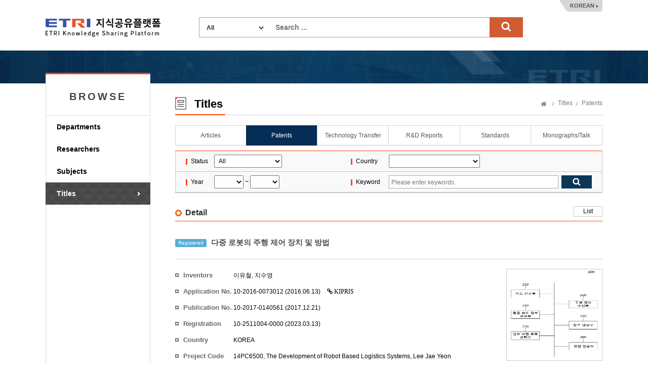

--- FILE ---
content_type: text/html;charset=UTF-8
request_url: https://ksp.etri.re.kr/ksp/patent/read?id=PR20150946KR
body_size: 25655
content:
<!doctype html>
<html lang="ko">
<head>
	<meta charset="utf-8" />
<meta http-equiv="X-UA-Compatible" content="IE=edge" />
<meta name="viewport" content="width=device-width, user-scalable=1" />
<title>ETRI Knowledge Sharing Platform : 다중 로봇의 주행 제어 장치 및 방법</title>
    <link rel="shortcut icon" href="/ksp/resources/ksp/img/favicon.ico" type="image/x-icon" />
<link href="/ksp/resources/bootstrap/plugins/bootstrap/css/bootstrap.min.css" rel="stylesheet" />
<link href="/ksp/resources/bootstrap/plugins/simple-line-icons/simple-line-icons.css" rel="stylesheet" />
<link href="/ksp/resources/bootstrap/plugins/jasny-bootstrap/css/jasny-bootstrap.min.css" rel="stylesheet" />
<link href="/ksp/resources/bootstrap/plugins/font-awesome/css/font-awesome.min.css" rel="stylesheet" />
<link href="/ksp/resources/bootstrap/plugins/nano-scroll/nanoscroller.css" rel="stylesheet" />
<link href="/ksp/resources/bootstrap/plugins/metisMenu/metisMenu.min.css" rel="stylesheet" />
<link href="/ksp/resources/bootstrap/plugins/datepicker/datepicker.css" rel="stylesheet" />
<link href="/ksp/resources/bootstrap/plugins/waitme/waitMe.min.css" rel="stylesheet" />
<link href="/ksp/resources/bootstrap/css/style.css?v=0.3" rel="stylesheet" />
<link href="/ksp/resources/ksp/css/layout.css?v=0.7" rel="stylesheet" />
<link href="/ksp/resources/ksp/css/ksp.css?v=0.4" rel="stylesheet" />
<style>
	.tab_wrap.tab7 {
		overflow: inherit;
	    height: 40px;
	    border-bottom: none;
	}
	.dropdown-menu {
	    font-size: 13px;
	    margin-top: 1px;
	    min-width: 121px;
   	}
</style>

<script src="/ksp/resources/bootstrap/plugins/jquery/dist/jquery.min.js" type="text/javascript"></script>
<script src="/ksp/resources/bootstrap/plugins/bootstrap/js/bootstrap.min.js" type="text/javascript"></script>
<script src="/ksp/resources/bootstrap/plugins/datepicker/datepicker.js" type="text/javascript"></script>
<script src="/ksp/resources/bootstrap/plugins/waitme/waitMe.min.js" type="text/javascript"></script>
<script src="/ksp/resources/ksp/js/jquery.sparkline.min.js" type="text/javascript"></script>
<script src="/ksp/resources/ksp/js/d3.v3.min.js" type="text/javascript"></script>
<script src="/ksp/resources/ksp/js/d3.layout.cloud.js" type="text/javascript"></script>
<script type="text/javascript">
	var ctx = '/ksp';
</script>
<script src="/ksp/resources/ksp/js/ksp.js?ver=20260122" type="text/javascript"></script>

<!--[if lt IE 9]>
	<script src="http://html5shiv.googlecode.com/svn/trunk/html5.js"></script>
<![endif]-->
<!--[if gte IE 9]>
	<link href="/ksp/resources/ksp/css/win.css" rel="stylesheet">
<![endif]-->

<script type="text/javascript">
	if(!String.prototype.startsWith) {
		String.prototype.startsWith = function(searchString, position) {
			position = position || 0;
			return this.indexOf(searchString, position) === position;
		};
	}
</script>


    
    <link rel="canonical" href="https://ksp.etri.re.kr/ksp/patent/read?id=PR20150946KR" />
    
	<meta name="citation_title" content="다중 로봇의 주행 제어 장치 및 방법" />
	<meta name="citation_keywords" content="PATENT" />
	<meta name="citation_abstract_html_url" content="https://ksp.etri.re.kr/ksp/patent/read?id=PR20150946KR" />
	<meta name="citation_publication_date" content="2016-06-13" />
		<meta name="citation_author" content="이유철" />
	<meta name="citation_author" content="지수영" />
	
	
	<style type="text/css">
		.kogl_cc_info .cc_img_box {
    		background: url(/ksp/resources/ksp/img/background/kogl_type4_en.jpg) no-repeat;
		}
		body {
			min-width: 1200px;
		}
		.list_tbl .abstracts {
            width: 700px; overflow: hidden; white-space: nowrap; text-overflow:ellipsis;
            color: #666; margin-top: 3px;
        }
	</style>
	
	<script type="text/javascript">
		$(function() {
			$('#totalSearchForm').on('submit', function() {
				if(!$.trim(this.keywords.value)) {
					alert("Search ...");
					this.keywords.value = '';
					this.keywords.focus();
				}
				else return true;
				return false;
			});
			
			/* Tooltips */
			$('.tooltip-button').tooltip({
				container: 'body'
			});
		});
		
		function changeLanguage(lang) {
			$.ajax({
				url: '/ksp/locale?lang=' + lang
			}).done(function() {
				location.reload();
			});
		}
	</script>
		
	</head>
<body>
<div class="header_wrap">
	<h1><a href="/ksp/">ETRI-Knowledge Sharing Plaform</a></h1>
	<div class="top_search_box">
		<form name="totalSearchForm" id="totalSearchForm" action="/ksp/search"><input type="hidden" name="ptSignature" value="jl6sgh/C/UReHpW6P9h2ePMSP6lBzmme0M1223FQH4Fvolxz4UDLKrG8HuROzEEEsoS7EUe+utZlcuDK1cnX2QBROKhn/OCgV5t8YbOg733A2l2+KVZy+N+f4IwnkG5psxek5xKDBn97Jz0NduS0oeesGG6tQP/hq5mea+McOx8S/Eu0LbD7dhPxHYLDhLHU2uQ5rDxsfhlUGk2daYvezyZR8cuLh2AWokH/d9DtOLI=" />
<input type="hidden" name="csSignature" value="s4xuFDNcFrpE7ajOWO17yw==" />

			<dl>
				<dt>
					<select name="dataCd" title="target" style="width: 120px;">
						<option value="">All</option>
						<option value="USR">
										Researchers</option>
								<option value="ART">
										Articles</option>
								<option value="PAT">
										Patents</option>
								<option value="TEC">
										Technology Transfer</option>
								<option value="RPT">
										R&D Reports</option>
								<option value="STN">
										Standards</option>
								<option value="PRT">
										Monographs/Talk</option>
								<option value="EDR">
										Research data</option>
								<option value="RCP">
										Video</option>
								<option value="GIT">
										Software</option>
								</select>
				</dt>
				<dd style="margin: 0 0 0 150px;">
					<input type="text" name="keywords" class="search_int" title="Search ..." placeholder="Search ..." />
					<input type="submit" value="search" class="search_bt" />
				</dd>
			</dl>
		</form>
	</div>
	<div class="language_box">
		<a href="javascript:changeLanguage('ko')">KOREAN</a>
			</div>
</div>
	

<div class="sub_wrap">
	<div class="sub_container">
		<div class="left_nav">
	<h3 style="font-weight: bold; letter-spacing: 4px;">BROWSE</h3>
	<ul>
		<li class=""><a href="/ksp/dept/user/search">Departments</a></li>
		<li class=""><a href="/ksp/user/search">Researchers</a></li>
		<li class=""><a href="/ksp/dic/search">Subjects</a></li>
		<li class="on"><a href="/ksp/article/search">Titles</a></li>
		</ul>
	
	</div><div class="sub_contents">
			<div class="sub_top_title">
				<h2 class="title_icon04">
					Titles</h2>
				<div class="page_nav">
					<a href="/ksp/" class="home_text">Home</a>
					<a href="/ksp/article/search">Titles</a>
						<a href="/ksp/patent/search">Patents</a>
						</div>
			</div>
			<div class="tab_wrap tab6 mgb_10">
					<ul>
						<li class="first_tab">
						  <a href="/ksp/article/search" class="tab-link ">
						      <span class="tab-text">Articles</span>
						  </a>
						</li>
						<li>
						  <a href="/ksp/patent/search" class="tab-link on">
						      <span class="tab-text">Patents</span>
						  </a>
						</li>
						<li>
						  <a href="/ksp/techtran/search" class="tab-link ">
						      <span class="tab-text">Technology Transfer</span>
						  </a>
						</li>
						<li>
						  <a href="/ksp/report/search" class="tab-link ">
						      <span class="tab-text">R&D Reports</span>
						  </a>
						</li>
						<li>
						  <a href="/ksp/standard/search" class="tab-link ">
						      <span class="tab-text">Standards</span>
						  </a>
                        </li>
						<li>
						  <a href="/ksp/plan-report/search" class="tab-link ">
						      <span class="tab-text">Monographs/Talk</span>
						  </a>
						</li>
						</ul>
				</div>
			<form name="searchForm" id="searchForm" action="search" method="get"><input type="hidden" name="ptSignature" value="jl6sgh/C/UReHpW6P9h2ePMSP6lBzmme0M1223FQH4Fvolxz4UDLKrG8HuROzEEEsoS7EUe+utZlcuDK1cnX2QBROKhn/OCgV5t8YbOg733A2l2+KVZy+N+f4IwnkG5psxek5xKDBn97Jz0NduS0oeesGG6tQP/hq5mea+McOx8S/Eu0LbD7dhPxHYLDhLHU2uQ5rDxsfhlUGk2daYvezyZR8cuLh2AWokH/d9DtOLI=" />
<input type="hidden" name="csSignature" value="s4xuFDNcFrpE7ajOWO17yw==" />

	<div class="search_option_box">
		<table class="search_tbl">
			<caption>특허 검색</caption>
			<colgroup>
				<col style="width:9%;">
				<col style="width:32%;">
				<col style="width:9%;">
				<col style="width:50%;">
			</colgroup>
			<tbody>
				<tr>
					<th>Status</th>
					<td>
						<select name="dataDivCd" style="padding: 4px; width: 134px;" title="Status">
							<option value="">All</option>
							<option value="02" >Unexamined</option>
							<option value="03" >Registered</option>
						</select>
					</td>
					<th>Country</th>
					<td>
						<select name="nationCd" style="padding: 4px; width: 180px;" title="Country">
							<option value=""></option>
							<option value="GR" >GREECE</option>
							<option value="AN" >NETHERLANDS ANTILLES</option>
							<option value="NZ" >NEW ZEALAND</option>
							<option value="TW" >TAIWAN</option>
							<option value="KR" >KOREA</option>
							<option value="DK" >DENMARK</option>
							<option value="DE" >GERMANY</option>
							<option value="LV" >LATVIA</option>
							<option value="RU" >RUSSIA</option>
							<option value="RO" >RUMANIA</option>
							<option value="LU" >LUXEMBOURG</option>
							<option value="MO" >MACAO</option>
							<option value="MY" >MALAYSIA</option>
							<option value="MX" >MEXICO</option>
							<option value="US" >UNITED STATES</option>
							<option value="BENELUX" >BENELUX</option>
							<option value="VN" >VIET NAM</option>
							<option value="BG" >BULGARIA</option>
							<option value="SE" >SWEDEN</option>
							<option value="CH" >SWISS</option>
							<option value="ES" >SPAIN</option>
							<option value="SG" >SINGARORE</option>
							<option value="IE" >IRELAND</option>
							<option value="GB" >UNITED KINGDOM</option>
							<option value="AU" >AUSTRALIA</option>
							<option value="AT" >AUSTRIA</option>
							<option value="EP" >EUROPE</option>
							<option value="IT" >ITALY</option>
							<option value="IN" >INDIA</option>
							<option value="ID" >INDONESIA</option>
							<option value="JP" >JAPAN</option>
							<option value="CN" >CHINA</option>
							<option value="CZ" >CZECH REPUBLIC</option>
							<option value="CA" >CANADA</option>
							<option value="CY" >CYPRUS</option>
							<option value="PT" >PORTUGAL</option>
							<option value="PL" >POLAND</option>
							<option value="FR" >FRANCE</option>
							<option value="FI" >FINLAND</option>
							<option value="PH" >PHILIPPINES</option>
							<option value="HU" >HUNGARY</option>
							<option value="HK" >HONG KONG</option>
							<option value="ETC" >Etc.</option>
							</select>
					</td>
				</tr>
				<tr>
					<th>Year</th>
					<td>
						<select name="fromApplYear" id="syear" style="padding: 4px;" title="from">
							<option value=""></option>
							<option value="2025" >2025</option>
							<option value="2024" >2024</option>
							<option value="2023" >2023</option>
							<option value="2022" >2022</option>
							<option value="2021" >2021</option>
							<option value="2020" >2020</option>
							<option value="2019" >2019</option>
							<option value="2018" >2018</option>
							<option value="2017" >2017</option>
							<option value="2016" >2016</option>
							<option value="2015" >2015</option>
							<option value="2014" >2014</option>
							<option value="2013" >2013</option>
							<option value="2012" >2012</option>
							<option value="2011" >2011</option>
							<option value="2010" >2010</option>
							<option value="2009" >2009</option>
							<option value="2008" >2008</option>
							<option value="2007" >2007</option>
							<option value="2006" >2006</option>
							<option value="2005" >2005</option>
							<option value="2004" >2004</option>
							<option value="2003" >2003</option>
							<option value="2002" >2002</option>
							<option value="2001" >2001</option>
							<option value="2000" >2000</option>
							<option value="1999" >1999</option>
							<option value="1998" >1998</option>
							<option value="1997" >1997</option>
							<option value="1996" >1996</option>
							</select>
						~
						<select name="toApplYear" id="eyear" style="padding: 4px;" title="to">
							<option value=""></option>
							<option value="2025" >2025</option>
							<option value="2024" >2024</option>
							<option value="2023" >2023</option>
							<option value="2022" >2022</option>
							<option value="2021" >2021</option>
							<option value="2020" >2020</option>
							<option value="2019" >2019</option>
							<option value="2018" >2018</option>
							<option value="2017" >2017</option>
							<option value="2016" >2016</option>
							<option value="2015" >2015</option>
							<option value="2014" >2014</option>
							<option value="2013" >2013</option>
							<option value="2012" >2012</option>
							<option value="2011" >2011</option>
							<option value="2010" >2010</option>
							<option value="2009" >2009</option>
							<option value="2008" >2008</option>
							<option value="2007" >2007</option>
							<option value="2006" >2006</option>
							<option value="2005" >2005</option>
							<option value="2004" >2004</option>
							<option value="2003" >2003</option>
							<option value="2002" >2002</option>
							<option value="2001" >2001</option>
							<option value="2000" >2000</option>
							<option value="1999" >1999</option>
							<option value="1998" >1998</option>
							<option value="1997" >1997</option>
							<option value="1996" >1996</option>
							</select>
					</td>
					<th>Keyword</th>
					<td>
						<div class="int_search">
							<span class="int_type"><input type="text" name="keywords" value="" placeholder="Please enter keywords." title="Please enter keywords." /></span>
							<input type="submit" class="search_bt" title="검색" />
						</div>
					</td>
				</tr>
			</tbody>
		</table>
	</div>
</form><div class="add_top_box" style="margin-bottom: 10px;">
		<h4 class="h4_title">Detail</h4>
		<div class="tr_box">
					<a href="javascript:history.back();" class="line_bt_type">List</a>
				</div>
			</div>
		
	<div class="view_wrap">

	<p class="view_title">
		<span class="label label-info" style="margin-right: 5px;">
			Registered</span>
		다중 로봇의 주행 제어 장치 및 방법</p>
	
	<div class="view_inner_con" style="position: relative;">
		<div class="view_bt_box" style="height: 0; border-top: none;"></div>
		
		<div class="third-effect">
				<img src="/ksp/patent/7966.jpg" alt="다중 로봇의 주행 제어 장치 및 방법" style="max-height: 180px; width: 180px;" />
				<a href="#image-modal" data-toggle="modal" data-target="#image-modal" title="Click to open expanded view">
		  				<div class="mask">
		    				<span class="info"><i class="fa fa-search"><span style="font-size: 0;">이미지 확대</span></i></span>
		  				</div>
					</a>
					
					<div class="modal fade" id="image-modal" tabindex="-1" role="dialog">
						<div class="modal-dialog" role="document">
							<div class="modal-content">
								<div class="modal-header">
									<button type="button" class="close" data-dismiss="modal" aria-label="Close">
										<span aria-hidden="true">
											<img alt="close" src="/ksp/resources/ksp/img/common/sp_btn_close.png">
										</span>
									</button>
									<h4 class="modal-title" style="white-space: nowrap; overflow: hidden; text-overflow: ellipsis; width: 500px;">
										다중 로봇의 주행 제어 장치 및 방법</h4>
								</div>
								<div class="modal-body" style="padding: 10px;">
									<img src="/ksp/patent/7966.jpg" alt="다중 로봇의 주행 제어 장치 및 방법" style="width: 580px;" />
					            </div>
							</div>
						</div>
					</div>
  
				</div>
		<dl class="row_dl">
			<dt>Inventors</dt>
			<dd style="width: 520px;">
				<a href="" class="author_a modal-user" data-id="1392ecd1-0ed5-445b-a247-1e0e0199ef0a">이유철</a>, <a href="" class="author_a modal-user" data-id="f67ee7f3-c759-4466-92bd-8853b68b6c3f">지수영</a></dd>
		</dl>
		
		<dl class="row_dl">
					<dt>Application No.</dt>
					<dd>
						10-2016-0073012 (2016.06.13)
						<a href="#" class="link-kipris" data-id="7966" style="margin-left: 10px;">
								<i class="fa fa-link"> KIPRIS</i>
							</a>
						</dd>
				</dl>
			<dl class="row_dl">
					<dt>Publication No.</dt>
					<dd>
						10-2017-0140561 (2017.12.21)
						</dd>
				</dl>
			<dl class="row_dl">
					<dt>Registration No.</dt>
					<dd>10-2511004-0000 (2023.03.13)</dd>
				</dl>
			<dl class="row_dl">
				<dt>Country</dt>
				<dd>KOREA</dd>
			</dl>
		<dl class="row_dl">
				<dt>Project Code</dt>
				<dd>
						14PC6500, The Development of Robot Based Logistics Systems,
							<a href="/ksp/user/83e0caaa-5013-4fa8-99f1-9dd972b32a19" class="modal-user" data-id="83e0caaa-5013-4fa8-99f1-9dd972b32a19">Lee Jae Yeon</a> 
							</dd>
				</dl>
		<dl class="row_dl">
				<dt>Abstract</dt>
				<dd>다중 로봇의 주행 제어 장치 및 방법이 개시된다. 본 발명에 따른 다중 로봇의 주행 제어 장치는, 복수의 주행 로봇들로 공간에 상응하는 지도 정보를 전송하는 지도 전송부, 상기 공간을 주행하는 상기 복수의 주행 로봇들로부터 구역별 주행 속도 및 구역별 소요 예상 시간 중 적어도 하나를 포함하는 주행 정보를 수신하는 주행 정보 수신부, 상기 복수의 주행 로봇들로부터 각각 수신된 상기 주행 정보를 이용하여, 상기 구역별 평균 속도 정보를 생성하는 평균 속도 정보 생성부, 상기 구역별 평균 속도 정보를 이용하여, 임무에 상응하는 상기 주행 로봇 별 경로를 생성하는 경로 생성부, 생성된 상기 주행 로봇 별 경로들 중에서, 최적의 경로에 상응하는 상기 주행 로봇을 임무 수행 로봇으로 선택하는 임무 수행 로봇 선택부, 그리고 상기 임무 수행 로봇으로 상기 최적의 경로에 상응하는 임무 수행 명령을 전송하는 명령 전송부를 포함한다.</dd>
			</dl>
		<dl class="row_dl">
				<dt>KSP Keywords</dt>
				<dd>Multi-Robot</dd>
			</dl>
		<div style="clear: both;"></div>
	</div>
</div></div>
	</div>
</div>

	
<div class="footer_wrap">
	<div class="footer_link_box">	
		<a href="#copyright-modal" class="copyright_link" data-toggle="modal" data-target="#copyright-modal">Copyright Policy</a>
		<a href="#policy-modal" class="copyright_link" data-toggle="modal" data-target="#policy-modal" style="margin-left:5px;">Privacy Policy</a>
		<ul class="fr_link">
			<li class="first_link"><a href="https://www.etri.re.kr" target="_blank" rel="noopener noreferrer">ETRI</a></li>
			<li><a href="https://library.etri.re.kr" target="_blank" rel="noopener noreferrer">ETRI Library</a></li>
			<li><a href="https://ettrends.etri.re.kr" target="_blank" rel="noopener noreferrer">ELEC & TC Trends</a></li>
			<li><a href="http://onlinelibrary.wiley.com/journal/10.4218/(ISSN)2233-7326" target="_blank" rel="noopener noreferrer">ETRI Journal</a></li>
			</ul>
	</div>
	<div class="footer_box">
		<div class="footer_logo">
			<h2>ETRI</h2>	
		</div>
		<div class="footer_text">
			<p>218 Gajeong-ro, Yuseong-gu, Daejeon, 34129, KOREA, Contact: sh.kim@etri.re.kr</p>
			<p>2016 Electronics and Telecommunications Research Institute. All rights reserved.</p>
			<p>Please refrain from automatic collection of e-mail addresses posted on this homepage.</p>
		</div>
		<div class="open_box">
			<a href="http://www.kogl.or.kr/index.do" target="_blank" rel="noopener noreferrer">제1유형</a>
		</div>
	</div>
</div>

<div class="modal fade font-old" id="copyright-modal" tabindex="-1" role="dialog" aria-labelledby="copyright-modal">
	<div class="modal-dialog" role="document" style="width: 690px;">
		<div class="modal-content">
			<div class="modal-header">
				<button type="button" class="close" data-dismiss="modal" aria-label="Close">
					<span aria-hidden="true">
						<img alt="close" src="/ksp/resources/ksp/img/common/sp_btn_close.png">
					</span>
				</button>
				<h3 class="modal-title">
					Copyright Policy</h3>
			</div>
			<div class="modal-body" style="padding: 10px;">
				<div class="kogl_popup_wrap">
					<dl class="etri_policy_dl">
						<dt>ETRI KSP Copyright Policy</dt>
						<dd style="line-height: 22px;">
							The materials provided on this website are subject to copyrights owned by ETRI and protected by the Copyright Act. Any reproduction, modification, or distribution, in whole or in part, requires the prior explicit approval of ETRI. However, under Article 24.2 of the Copyright Act, the materials may be freely used provided the user complies with the following terms:<br/><br/>The materials to be used must have attached a Korea Open Government License (KOGL) Type 4 symbol, which is similar to CC-BY-NC-ND (Creative Commons Attribution Non-Commercial No Derivatives License). Users are free to use the materials only for non-commercial purposes, provided that original works are properly cited and that no alterations, modifications, or changes to such works is made.<br/>This website may contain materials for which ETRI does not hold full copyright or for which ETRI shares copyright in conjunction with other third parties. Without explicit permission, any use of such materials without KOGL indication is strictly prohibited and will constitute an infringement of the copyright of ETRI or of the relevant copyright holders.<br/><br/><Examples of Attribution><br/>J. Kim et. al, "Trends in Lightweight Kernel for Many core Based High-Performance Computing", Electronics and Telecommunications Trends. Vol. 32, No. 4, 2017, KOGL Type 4: Source Indication + Commercial Use Prohibition + Change Prohibition<br/>	<br/>J. Sim et.al, “the Fourth Industrial Revolution and ICT – IDX Strategy for leading the Fourth Industrial Revolution”, ETRI Insight, 2017, KOGL Type 4: Source Indication + Commercial Use Prohibition + Change Prohibition<br/><br/>If you have any questions or concerns about these terms of use, or if you would like to request permission to use any material on this website, please feel free to contact us</dd>
					</dl>
					<div class="kogl_cc_info" style="margin-bottom: 10px;">
						<p style="padding-top: 25px;">KOGL Type 4:<span style="display: initial;">(Source Indication + Commercial Use Prohibition+Change Prohibition)</span></p>
							<a href="http://www.kogl.or.kr/info/license.do" target="_blank" class="cc_img_box" rel="noopener noreferrer">공공저작물 자유이용허락 표시 제4유형</a>				
					</div>
					<div class="customer_box">
								<strong style="float:right;">Soohyun Kim</strong>		
								<strong style="float:right; padding-right: 5px;">+82-42-860-6981</strong>
								<div style="float:right; text-align: right; margin-right: 10px;"><span>Contact</span> ETRI, Research Information Service Section</div>
							</div>
						<div style="clear: both;"></div>
				</div>
            </div>
		</div>
	</div>
</div>

<div class="modal fade font-old" id="policy-modal" tabindex="-1" role="dialog" aria-labelledby="policy-modal">
    <div class="modal-dialog" role="document" style="width: 690px;">
        <div class="modal-content">
            <div class="modal-header">
                <button type="button" class="close" data-dismiss="modal" aria-label="Close">
                    <span aria-hidden="true">
                        <img alt="close" src="/ksp/resources/ksp/img/common/sp_btn_close.png">
                    </span>
                </button>
                <h3 class="modal-title">
                    Privacy Policy</h3>
            </div>
            <div class="modal-body" style="padding: 10px;">
                <div class="kogl_popup_wrap">
                    <dl class="etri_policy_dl">
                        <dt>ETRI KSP Privacy Policy</dt>
                        <dd style="line-height: 22px;">
                            ETRI does not collect personal information from external users who access our Knowledge Sharing Platform (KSP).<br/>Unathorized automated collection of researcher information from our platform without ETRI's consent is strictly prohibited.<br/><br/>[Researcher Information Disclosure]<br/>ETRI publicly shares specific researcher information related to research outcomes, including the researcher's name, department, work email, and work phone number. <br/><br/>※ ETRI does not share employee photographs with external users without the explicit consent of the researcher. If a researcher provides consent, their photograph may be displayed on the KSP.</dd>
                    </dl>
                    <div style="clear: both;"></div>
                </div>
            </div>
        </div>
    </div>
</div>

<!-- Google tag (gtag.js) -->
<script async src="https://www.googletagmanager.com/gtag/js?id=G-KHQZ9PCPS4"></script>
<script>
  window.dataLayer = window.dataLayer || [];
  function gtag(){dataLayer.push(arguments);}
  gtag('js', new Date());
  gtag('config', 'G-KHQZ9PCPS4', {
    'cookie_flags': 'SameSite=None;Secure'
  });
</script>

</body>
</html>

--- FILE ---
content_type: application/javascript
request_url: https://ksp.etri.re.kr/ksp/resources/ksp/js/ksp.js?ver=20260122
body_size: 19675
content:


var modals = [];

(function($, undefined) {
	
	
	var objfn = {
			
		asyncFormSubmit: function(check) {
			var self = this;
			return self.on('submit', function(e) {
				if((check) ? check(this) : true) {
					
					if(!$(this).attr('enctype')) {
					
						$.ajax({
							url: $(this).attr('action'),
							type: 'post',
							data: $(this).serialize(),
							beforeSend: function() {
								self.parents('.modal:first').find('.modal-title').html('로딩중...').addClass('shake animated');
							}
						}).done(function(data) {
							self.parents('.modal:first').html($(data).html());
						});
					}
					else {
						
						// 파일 업로드가 있는 폼인 경우
						$.ajax({
							url: $(this).attr('action'),
							type: 'post',
							data: new FormData($(this)[0]),
							cache: false,
							contentType: false,
							processData: false,
							beforeSend: function() {
								//self.parents('.modal:first').find('.modal-title').html('로딩중...').addClass('shake animated');
							}
						}).done(function(data) {
							self.parents('.modal:first').html($(data).html());
						});
						
					}
				}
				e.preventDefault(); // prevent native submit
			});
		},
		
		asyncLink: function(check) {
			var self = this;
			return self.on('click', function (e) {
				
				if((check) ? check(this) : true) {
					$.ajax({
						url: $(this).attr('href'),
						beforeSend: function() {
							//self.parents('.modal:first').find('.modal-title').html('로딩중...').addClass('shake animated');
						}
					}).done(function(data) {
						self.parents('.modal:first').html($(data).html());
					});
				}
				
				e.preventDefault(); // prevent native submit
			});
		},
		
		// SELECT OPTION 정렬: 공백 -> 한글 -> 영문 -> 특수문자 순으로 정렬
		sortOptions: function() {
			
			var selectedValue = this.val();
			var options = this.children();
			
		    var arr = options.map(function(_, o) {
		        return {
		            t: $(o).text(),
		            v: o.value,
		            lang: function() {
		            	if(!o.value) {
				    		return 0;
				    	}
		            	else if(/[ㄱ-ㅎ|ㅏ-ㅣ|가-힣]/.test(o.value.charAt(0))) {
		            		return 1;
		            	}
		            	else if(/[A-Z|a-z]/.test(o.value.charAt(0))) {
		            		return 2;
		            	}
		            	else {
		            		return 3;
		            	}
		            }
		        };
		    }).get();
		    arr.sort(function(o1, o2) {
		    	if(o1.lang() > o2.lang()) {
		    		return 1;
		    	}
		    	else if(o1.lang() < o2.lang()) {
		    		return -1;
		    	}
		    	else if(o1.v > o2.v) {
		    		return 1;
		    	}
		    	else if(o1.v < o2.v) {
		    		return -1;
		    	}
		    	else return 0;
		    });
		    options.each(function(i, o) {
		        o.value = arr[i].v;
		        $(o).text(arr[i].t);
		    });
		    
		    this.val(selectedValue);
		},
		
		// 출원번호로 키프리스 상세정보 팝업
		linkKipris: function() {
			this.unbind('click').on('click', function(e) {
				
				var id = $(this).data('id');
				window.open(ctx + "/patent/kipris?id=" + id, "kiprisWindow", "scrollbars=0,resizable=yes,width=1000,height=845");
				
				/*var applNo = $(this).data('appl-no');
				
				if(applNo) {
					var $form = $('<form name="kiprisForm" target="kiprisWindow" method="post" action="http://kpat.kipris.or.kr/kpat/biblioa.do?method=biblioFrame"></form>');
					$form.append('<input type="hidden" name="applno" value="' + applNo + '" />');
					$form.append('<input type="hidden" name="index" value="0" />');
					$form.append('<input type="hidden" name="start" value="biblio" />');
					$form.append('<input type="hidden" name="numPerPage" value="30" />');
					$form.append('<input type="hidden" name="next" value="biblioFrame"/>');
					$form.append('<input type="hidden" name="openPageId" value="View02"/>');
					
					var kiprisWindow = window.open("", "kiprisWindow", "scrollbars=0,resizable=yes,width=1000,height=845");
					kiprisWindow.focus() ;
					
					$(document.body).append($form);
					$form.submit();
					$form.remove();
				}
				else {
					alert('출원번호가 없습니다.');
				}*/
				
				e.preventDefault();
			});
		},
		
		// 로그인 모달
		modalLogin: function() {
			this.unbind('click').on('click', function(e) {
				$.ajaxModal({
					url: '/login-modal?redirect=' + $(this).data('redirect'),
					hasCtx: false,
					clear: true
				})
				e.preventDefault();
			});
		},
		
		// 패밀리특허 목록 출력 모달
		modalFamilyPatent: function() {
			this.unbind('click').on('click', function(e) {
				var familyCd = $(this).data('family-cd');
				var url = ctx + '/patent/family-modal?familyCd=' + familyCd;
				$.ajaxModal({url: url});
				e.preventDefault();
			});
		},
		
		// 연구원 상세정보 출력 모달
		modalUser: function() {
			
			this.each(function() {
				
				var id = $(this).data('id');
				
				// 사번에 OUT이 붙은 퇴사자 제외
				if(!id || id == '' || String(id).startsWith('OUT')) {
					$(this).after($(this).text());
					$(this).remove();
				}
				else {
					$(this).unbind('click').on('click', function(e) {
						$.ajaxModal({url: `/user/${id}/modal`, hasCtx: false, clear: true})
						e.preventDefault();
					});
				}
			});
			
		},
		
		// 연구원 이메일 출력 모달
		modalUserEmail: function() {
			
			let isProgress = false;
			this.unbind('click').on('click', function(e) {
				e.preventDefault();				
				if(!isProgress) {					
					isProgress = true;
					const $this = $(this); 
					const uuid = $this.data('uuid');
					
					// reCAPTCHA 실행
				    grecaptcha.ready(function() {
				      grecaptcha.execute('6LdJD50rAAAAAMqD7zT0cjxwCuVw_mIM0ejKNi2I', {action: 'submit'}).then(function(token) {
				        // 서버로 토큰 전송 
				        if(uuid) {
						$.ajax({
							url: `${ctx}/user/${uuid}/email?recaptchaToken=${token}`
						}).done(function(data) {
							if(data.verify) $this.next().html(`<a href="mailto:${data.email}" class="user-email" style="margin-left: 5px;">${data.email}</a>`);													   else $this.next().html('봇으로 의심됩니다.');
						}).fail(function(jqXHR, textStatus, errorThrown) {
 						    console.error("요청 실패:", textStatus, errorThrown);
						});
				        }
				        else {
				        	alert('저자 사번을 찾을 수 없습니다.');
				        }
				      });
				    });
				}
			});
		},
		
		// 연구원 전문분야 출력 모달
		modalUserSpec: function() {
			this.unbind('click').on('click', function(e) {
				if($(this).data('id')) {
					$.ajaxModal({url: '/user/spec/read-modal?id=' + $(this).data('id'), hasCtx: false, clear: true})
				}
				else {
					alert('저자 사번을 찾을 수 없습니다.');
				}
				e.preventDefault();
			});
		},
		
		// 연구원 상세정보 수정 모달
		modalUserMod: function() {
			this.unbind('click').on('click', function(e) {
				$.ajaxModal({url: '/user/mod-modal', hasCtx: false, clear: true, callback: function($data) {
					/*
					$data.find('form').on('submit', function() {
						
						if(confirm('수정 하시겠습니까?')) {
							$.ajax({
								url: $(this).attr('action'),
								type: 'post',
								data: new FormData($(this)[0]),
								cache: false,
								contentType: false,
								processData: false
							}).done(function(data) {
								location.reload();
							});
						}
						
						return false;
					});
					
					$data.find('.id-link').on('click', function() {
						var url = $(this).data('url');
						var id = $(this).parent().prev().val();
						
						if($.trim(id)) {
							window.open(url + id);
						}
						else {
							alert('식별자를 입력하세요.');
							$(this).parent().prev().focus();
						}
						
					});*/
					
				}});
				e.preventDefault();
			});
		},
		
		// 연구과제 상세정보 출력 모달
		modalFunding: function() {
			this.unbind('click').on('click', function(e) {
				if($(this).data('tw-sbjt-no')) {
					$.ajaxModal({url: '/funding/read-modal?twSbjtNo=' + $(this).data('tw-sbjt-no'), hasCtx: false, clear: true})
				}
				else if($(this).data('sbjt-no')) {
					$.ajaxModal({url: '/funding/read-modal?sbjtNo=' + $(this).data('sbjt-no'), hasCtx: false, clear: true})
				}
				else {
					alert('연구과제 식별자를 찾을 수 없습니다.');
				}
				e.preventDefault();
			});
		},
		
		// 논문 상세정보 출력 모달
		modalArticle: function() {
			this.unbind('click').on('click', function(e) {
				if($(this).data('id')) {
					$.ajaxModal({url: '/article/read-modal?id=' + $(this).data('id'), hasCtx: false, clear: true})
				}
				else {
					alert('논문 식별자를 찾을 수 없습니다.');
				}
				e.preventDefault();
			});
		},
		
		// 특허 상세정보 출력 모달
		modalPatent: function() {
			this.unbind('click').on('click', function(e) {
				if($(this).data('id')) {
					$.ajaxModal({url: '/patent/read-modal?id=' + $(this).data('id'), hasCtx: false, clear: true})
				}
				else {
					alert('특허 식별자를 찾을 수 없습니다.');
				}
				e.preventDefault();
			});
		},
		
		// 기술이전 상세정보 출력 모달
		modalTechtran: function() {
			this.unbind('click').on('click', function(e) {
				if($(this).data('id')) {
					$.ajaxModal({url: '/techtran/read-modal?id=' + $(this).data('id'), hasCtx: false, clear: true})
				}
				else {
					alert('기술이전 식별자를 찾을 수 없습니다.');
				}
				e.preventDefault();
			});
		},
		
		// 연구보고서 상세정보 출력 모달
		modalReport: function() {
			this.unbind('click').on('click', function(e) {
				if($(this).data('id')) {
					$.ajaxModal({url: '/report/read-modal?id=' + $(this).data('id'), hasCtx: false, clear: true})
				}
				else {
					alert('연구보고서 식별자를 찾을 수 없습니다.');
				}
				e.preventDefault();
			});
		},
		
		// 표준보고서 상세정보 출력 모달
		modalStandard: function() {
			this.unbind('click').on('click', function(e) {
				if($(this).data('id')) {
					$.ajaxModal({url: '/standard/read-modal?id=' + $(this).data('id'), hasCtx: false, clear: true})
				}
				else {
					alert('표준보고서 식별자를 찾을 수 없습니다.');
				}
				e.preventDefault();
			});
		},
		
		// 단행본 상세정보 출력 모달
		modalPlanReport: function() {
			this.unbind('click').on('click', function(e) {
				if($(this).data('id')) {
					$.ajaxModal({url: '/plan-report/read-modal?id=' + $(this).data('id') + '&dataDivCd=' + $(this).data('div-cd'), hasCtx: false, clear: true})
				}
				else {
					alert('단행본 식별자를 찾을 수 없습니다.');
				}
				e.preventDefault();
			});
		},
		
		// 발표자료 상세정보 출력 모달
		modalExhibition: function() {
			this.unbind('click').on('click', function(e) {
				if($(this).data('id')) {
					$.ajaxModal({url: '/exhibition/read-modal?id=' + $(this).data('id'), hasCtx: false, clear: true})
				}
				else {
					alert('발표자료 식별자를 찾을 수 없습니다.');
				}
				e.preventDefault();
			});
		},
		
		// EDR 상세정보 출력 모달
		modalEdr: function() {
			this.unbind('click').on('click', function(e) {
				if($(this).data('id')) {
					$.ajaxModal({url: '/edr/read-modal?id=' + $(this).data('id'), hasCtx: false, clear: true})
				}
				else {
					alert('EDR 식별자를 찾을 수 없습니다.');
				}
				e.preventDefault();
			});
		},
		
		// RCP 상세정보 출력 모달
		modalRcp: function() {
			this.unbind('click').on('click', function(e) {
				if($(this).data('id')) {
					$.ajaxModal({url: '/rcp/read-modal?id=' + $(this).data('id'), hasCtx: false, clear: true})
				}
				else {
					alert('RCP 식별자를 찾을 수 없습니다.');
				}
				e.preventDefault();
			});
		},
		
		// GIT 상세정보 출력 모달
		modalGit: function() {
			this.unbind('click').on('click', function(e) {
				if($(this).data('id')) {
					$.ajaxModal({url: '/git/read-modal?id=' + $(this).data('id'), hasCtx: false, clear: true})
				}
				else {
					alert('GIT 식별자를 찾을 수 없습니다.');
				}
				e.preventDefault();
			});
		},
		
		tagCloud: function(params) {
			
			params = $.extend({ height: 150, width: 844, minWeight: 1, fontScaleMin: 13, fontScaleMax: 35 }, params);
			
			var $trgt = $(this);
			var cloud = d3.layout.cloud;
			var fill = d3.scale.category20c();
			
			var words = $trgt.find('span').map(function(i, obj) {
				if($(this).data('weight') > params.minWeight) {
					return {text: $(this).text(), size: $(this).data('weight'), color: '#FF00FF'}
				}
			}).get();
			
			var maxSize = d3.max(words, function(d) { return d.size; });
			var minSize = d3.min(words, function(d) { return d.size; });
			
			var fontScale = d3.scale.linear()	// scale algo which is used to map the domain to the range
					.domain([minSize, maxSize])	//set domain which will be mapped to the range values
					.range([params.fontScaleMin,params.fontScaleMax]); // set min/max font size (so no matter what the size of the highest word it will be set to 40 in this case)
			
			$trgt.find('span').remove().end().show();
			
			if(words.length > 0) {
				var layout = cloud()
						.size([params.width, params.height])
						.words(words)
						.padding(0)
						.rotate(function() { return ~~(Math.random() * 1) * 90; })
						.font("Impact")
						.fontSize(function(d) { return fontScale(d.size); })
						.on("end", draw);

				layout.start();

				function draw(words) {
					d3.select('#' + $trgt.attr('id')).append("svg")
						.attr("width", layout.size()[0])
						.attr("height", layout.size()[1])
						.append("g")
						.attr("transform", "translate(" + layout.size()[0] / 2 + "," + layout.size()[1] / 2 + ")")
						.selectAll("text")
						.data(words)
						.enter().append("text")
						.style("font-size", function(d) { return d.size + "px"; })
						.style("font-family", "Impact") //,NanumBarunGothic-Bold,NanumBarunGothic-Regular
						.style("fill", function(d, i) { return fill(i); })
						.style("cursor", 'pointer')
						.attr("text-anchor", "middle")
						.attr("transform", function(d) {
							return "translate(" + [d.x, d.y] + ")rotate(" + d.rotate + ")";
						})
						.text(function(d) { return d.text; })
						.on("click", function(d) {
							$.search({keywords: d.text});
						});
				}
			}
		}
		
	};
	$.each(objfn, function(i) { $.fn[i] = this; });
	
	
	var utilfn = {

		formatFileSize: function(bytes) {
		    var thresh = 1024;
		    if(Math.abs(bytes) < thresh) {
		        return bytes + ' B';
		    }
		    var units = ['KB','MB','GB','TB','PB','EB','ZB','YB'];
		    var u = -1;
		    do {
		        bytes /= thresh;
		        ++u;
		    } while(Math.abs(bytes) >= thresh && u < units.length - 1);
		    return bytes.toFixed(1)+' '+units[u];
		},
		
		ajaxModal: function(options) {
			
			options = $.extend({ url: null, hasCtx: true, clear: false, callback: null }, options);
			
			if(!options.hasCtx) {
				options.url = ctx + options.url;
			}
			
			if(options.clear) {
				$(modals).each(function(idx) {
					if(modals[idx]) {
						modals[idx].data.remove();
						modals[idx] = null;
					}
				});
			}
			
			var modal = modals.filter(function(modal) {
				if(modal && modal.url == options.url) {
					return modal;
				}
			})[0];
			
			if(modal) modal.data.modal();
			else {
				$.ajax({
					url: options.url
				}).done(function(data) {
					var idx = modals.length;
					modals[idx] = {url: options.url, data: $(data)};
					modals[idx].data.modal();
					
					modals[idx].data.find('.link-kipris').linkKipris();
					modals[idx].data.find('.modal-family-patents').modalFamilyPatent();
					
					if(options.callback) {
						options.callback(modals[idx].data);
					}
				});
			}
		},
		
		search: function(options) {

			options = $.extend({
				dataCd: null,
				dataDivCd: null, sciCd: null, nationCd: null,
				facetCnt: null, syear: null, eyear: null,
				sources: null, sbjtOrgans: null, stanOrgan: null, keywords: null,
				pubYear: null, dataType: null, progLang: null, category: null
			}, options);
			
			if(options.dataCd) {
				$("#searchForm select[name='dataCd']").val(options.dataCd);
			}
			if(options.dataDivCd) {
				if($("#searchForm *[name='dataDivCd']").prop('tagName') == 'INPUT') {
					$("#searchForm input[name='dataDivCd']:input[value='" + options.dataDivCd + "']").prop('checked', true);
				}
				else {
					$("#searchForm select[name='dataDivCd']").val(options.dataDivCd);
				}
			}
			if(options.sciCd) {
				$("#searchForm select[name='sciCd']").val(options.sciCd);
			}
			if(options.nationCd) {
				$("#searchForm select[name='nationCd']").val(options.nationCd);
			}
			if(options.facetCnt) {
				$("#searchForm select[name='facetCnt']").val(options.facetCnt);
			}
			if(options.syear) {
				$("#searchForm #syear").val(options.syear);
				if(!options.eyear) $("#searchForm #eyear").val('');
			}
			if(options.eyear) {
				$("#searchForm #eyear").val(options.eyear);
				if(!options.syear) $("#searchForm #syear").val('');
			}
			if(options.sources) {
				$("#searchForm select[name='sources']").val(options.sources);
			}
			if(options.sbjtOrgans) {
				$("#searchForm select[name='sbjtOrgans']").val(options.sbjtOrgans);
			}
			if(options.stanOrgan) {
				$("#searchForm select[name='stanOrgan']").val(options.stanOrgan);
			}
			if(options.keywords) {
				// 연구자검색폼이 있을 경우 기술키워드 검색으로 대상을 변경해서 검색 수행
				if ($("#userSearchForm").length > 0) {
					$("#userSearchForm input[name='keywords']").val(options.keywords);
					$("#userSearchForm").attr('action', 'title-search')
					$("#userSearchForm").submit();
					return;
				}
				$("#searchForm input[name='keywords']").val(options.keywords);
			}
			if(options.pubYear) {
				$("#searchForm select[name='pubYear']").val(options.pubYear);
			}
			if(options.dataType) {
				$("#searchForm select[name='dataType']").val(options.dataType);
			}
			if(options.progLang) {
				$("#searchForm select[name='progLang']").val(options.progLang);
			}
			if(options.category) {
				$("#searchForm select[name='category']").val(options.category);
			}
			
			
			$('#searchForm').submit();
		}
	
	};
	$.each(utilfn, function(i) { $[i] = this; });
	
}(jQuery));


$(function() {
	$('.link-kipris').linkKipris();
	$('#modal-login').modalLogin();
	$('.modal-user').modalUser();
	$('.modal-user-email').modalUserEmail();
	$('.modal-user-spec').modalUserSpec();
	$('.modal-user-mod').modalUserMod();
	$('.modal-funding').modalFunding();
	$('.modal-article').modalArticle();
	$('.modal-family-patents').modalFamilyPatent();
	$('.modal-patent').modalPatent();
	$('.modal-techtran').modalTechtran();
	$('.modal-report').modalReport();
	$('.modal-standard').modalStandard();
	$('.modal-plan-report').modalPlanReport();
	$('.modal-exhibition').modalExhibition();
	
	$('.modal-edr').modalEdr();
	$('.modal-rcp').modalRcp();
	$('.modal-git').modalGit();
});
